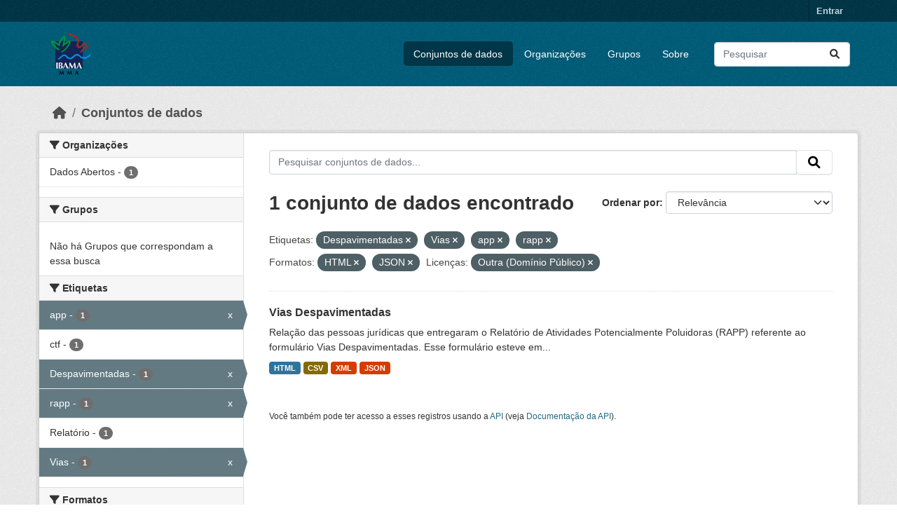

--- FILE ---
content_type: text/html; charset=utf-8
request_url: https://dadosabertos.ibama.gov.br/dataset/?tags=Despavimentadas&tags=Vias&tags=app&res_format=HTML&res_format=JSON&amp=&license_id=other-pd&tags=rapp
body_size: 33126
content:
<!DOCTYPE html>
<!--[if IE 9]> <html lang="pt_BR" class="ie9"> <![endif]-->
<!--[if gt IE 8]><!--> <html lang="pt_BR"  > <!--<![endif]-->
  <head>
    <meta charset="utf-8" />
      <meta name="csrf_field_name" content="_csrf_token" />
      <meta name="_csrf_token" content="ImUyZWFiNzc0MWVmODM4Y2EyNzViOTE1NWE1NTkxYThhODcyZWYzY2Ei.aXKNfA.AMxVYxRgMdtlkZfRS4CZIythcvQ" />

      <meta name="generator" content="ckan 2.10.4" />
      <meta name="viewport" content="width=device-width, initial-scale=1.0">
    <title>Conjunto de dados - IBAMA</title>

    
    <link rel="shortcut icon" href="/base/images/ckan.ico" />
    
      
      
      
    

    
      
      
    

    
    <link href="/webassets/base/1c87a999_main.css" rel="stylesheet"/>
    
  </head>

  
  <body data-site-root="https://dadosabertos.ibama.gov.br/" data-locale-root="https://dadosabertos.ibama.gov.br/" >

    
    <div class="visually-hidden-focusable"><a href="#content">Skip to main content</a></div>
  

  
    

 
<div class="account-masthead">
  <div class="container">
     
    <nav class="account not-authed" aria-label="Account">
      <ul class="list-unstyled">
        
        <li><a href="/user/login">Entrar</a></li>
         
      </ul>
    </nav>
     
  </div>
</div>

<header class="masthead">
  <div class="container">
      
    <nav class="navbar navbar-expand-lg navbar-light">
      <hgroup class="header-image navbar-left">

      
      
      <a class="logo" href="/">
        <img src="https://dadosabertos.ibama.gov.br/base/images/Logo_Ibama.png" alt="IBAMA"
          title="IBAMA" />
      </a>
      
      

       </hgroup>
      <button class="navbar-toggler" type="button" data-bs-toggle="collapse" data-bs-target="#main-navigation-toggle"
        aria-controls="main-navigation-toggle" aria-expanded="false" aria-label="Toggle navigation">
        <span class="fa fa-bars text-white"></span>
      </button>

      <div class="main-navbar collapse navbar-collapse" id="main-navigation-toggle">
        <ul class="navbar-nav ms-auto mb-2 mb-lg-0">
          
            
              
              

		          <li class="active"><a href="/dataset/">Conjuntos de dados</a></li><li><a href="/organization/">Organizações</a></li><li><a href="/group/">Grupos</a></li><li><a href="/about">Sobre</a></li>
	          
          </ul>

      
      
          <form class="d-flex site-search" action="/dataset/" method="get">
              <label class="d-none" for="field-sitewide-search">Search Datasets...</label>
              <input id="field-sitewide-search" class="form-control me-2"  type="text" name="q" placeholder="Pesquisar" aria-label="Pesquisar conjuntos de dados..."/>
              <button class="btn" type="submit" aria-label="Submit"><i class="fa fa-search"></i></button>
          </form>
      
      </div>
    </nav>
  </div>
</header>

  
    <div class="main">
      <div id="content" class="container">
        
          
            <div class="flash-messages">
              
                
              
            </div>
          

          
            <div class="toolbar" role="navigation" aria-label="Breadcrumb">
              
                
                  <ol class="breadcrumb">
                    
<li class="home"><a href="/" aria-label="Início"><i class="fa fa-home"></i><span> Início</span></a></li>
                    
  <li class="active"><a href="/dataset/">Conjuntos de dados</a></li>

                  </ol>
                
              
            </div>
          

          <div class="row wrapper">
            
            
            

            
              <aside class="secondary col-md-3">
                
                
  <div class="filters">
    <div>
      
        

    
    
	
	    
		<section class="module module-narrow module-shallow">
		    
			<h2 class="module-heading">
			    <i class="fa fa-filter"></i>
			    Organizações
			</h2>
		    
		    
			
			    
				<nav aria-label="Organizações">
				    <ul class="list-unstyled nav nav-simple nav-facet">
					
					    
					    
					    
					    
					    <li class="nav-item ">
						<a href="/dataset/?tags=Despavimentadas&amp;tags=Vias&amp;tags=app&amp;tags=rapp&amp;res_format=HTML&amp;res_format=JSON&amp;amp=&amp;license_id=other-pd&amp;organization=ibama" title="">
						    <span class="item-label">Dados Abertos</span>
						    <span class="hidden separator"> - </span>
						    <span class="item-count badge">1</span>
							
						</a>
					    </li>
					
				    </ul>
				</nav>

				<p class="module-footer">
				    
					
				    
				</p>
			    
			
		    
		</section>
	    
	
    

      
        

    
    
	
	    
		<section class="module module-narrow module-shallow">
		    
			<h2 class="module-heading">
			    <i class="fa fa-filter"></i>
			    Grupos
			</h2>
		    
		    
			
			    
				<p class="module-content empty">Não há Grupos que correspondam a essa busca</p>
			    
			
		    
		</section>
	    
	
    

      
        

    
    
	
	    
		<section class="module module-narrow module-shallow">
		    
			<h2 class="module-heading">
			    <i class="fa fa-filter"></i>
			    Etiquetas
			</h2>
		    
		    
			
			    
				<nav aria-label="Etiquetas">
				    <ul class="list-unstyled nav nav-simple nav-facet">
					
					    
					    
					    
					    
					    <li class="nav-item  active">
						<a href="/dataset/?tags=Despavimentadas&amp;tags=Vias&amp;tags=rapp&amp;res_format=HTML&amp;res_format=JSON&amp;amp=&amp;license_id=other-pd" title="">
						    <span class="item-label">app</span>
						    <span class="hidden separator"> - </span>
						    <span class="item-count badge">1</span>
							<span class="facet-close">x</span>
						</a>
					    </li>
					
					    
					    
					    
					    
					    <li class="nav-item ">
						<a href="/dataset/?tags=Despavimentadas&amp;tags=Vias&amp;tags=app&amp;tags=rapp&amp;res_format=HTML&amp;res_format=JSON&amp;amp=&amp;license_id=other-pd&amp;tags=ctf" title="">
						    <span class="item-label">ctf</span>
						    <span class="hidden separator"> - </span>
						    <span class="item-count badge">1</span>
							
						</a>
					    </li>
					
					    
					    
					    
					    
					    <li class="nav-item  active">
						<a href="/dataset/?tags=Vias&amp;tags=app&amp;tags=rapp&amp;res_format=HTML&amp;res_format=JSON&amp;amp=&amp;license_id=other-pd" title="">
						    <span class="item-label">Despavimentadas</span>
						    <span class="hidden separator"> - </span>
						    <span class="item-count badge">1</span>
							<span class="facet-close">x</span>
						</a>
					    </li>
					
					    
					    
					    
					    
					    <li class="nav-item  active">
						<a href="/dataset/?tags=Despavimentadas&amp;tags=Vias&amp;tags=app&amp;res_format=HTML&amp;res_format=JSON&amp;amp=&amp;license_id=other-pd" title="">
						    <span class="item-label">rapp</span>
						    <span class="hidden separator"> - </span>
						    <span class="item-count badge">1</span>
							<span class="facet-close">x</span>
						</a>
					    </li>
					
					    
					    
					    
					    
					    <li class="nav-item ">
						<a href="/dataset/?tags=Despavimentadas&amp;tags=Vias&amp;tags=app&amp;tags=rapp&amp;res_format=HTML&amp;res_format=JSON&amp;amp=&amp;license_id=other-pd&amp;tags=Relat%C3%B3rio" title="">
						    <span class="item-label">Relatório</span>
						    <span class="hidden separator"> - </span>
						    <span class="item-count badge">1</span>
							
						</a>
					    </li>
					
					    
					    
					    
					    
					    <li class="nav-item  active">
						<a href="/dataset/?tags=Despavimentadas&amp;tags=app&amp;tags=rapp&amp;res_format=HTML&amp;res_format=JSON&amp;amp=&amp;license_id=other-pd" title="">
						    <span class="item-label">Vias</span>
						    <span class="hidden separator"> - </span>
						    <span class="item-count badge">1</span>
							<span class="facet-close">x</span>
						</a>
					    </li>
					
				    </ul>
				</nav>

				<p class="module-footer">
				    
					
				    
				</p>
			    
			
		    
		</section>
	    
	
    

      
        

    
    
	
	    
		<section class="module module-narrow module-shallow">
		    
			<h2 class="module-heading">
			    <i class="fa fa-filter"></i>
			    Formatos
			</h2>
		    
		    
			
			    
				<nav aria-label="Formatos">
				    <ul class="list-unstyled nav nav-simple nav-facet">
					
					    
					    
					    
					    
					    <li class="nav-item ">
						<a href="/dataset/?tags=Despavimentadas&amp;tags=Vias&amp;tags=app&amp;tags=rapp&amp;res_format=HTML&amp;res_format=JSON&amp;amp=&amp;license_id=other-pd&amp;res_format=CSV" title="">
						    <span class="item-label">CSV</span>
						    <span class="hidden separator"> - </span>
						    <span class="item-count badge">1</span>
							
						</a>
					    </li>
					
					    
					    
					    
					    
					    <li class="nav-item  active">
						<a href="/dataset/?tags=Despavimentadas&amp;tags=Vias&amp;tags=app&amp;tags=rapp&amp;res_format=JSON&amp;amp=&amp;license_id=other-pd" title="">
						    <span class="item-label">HTML</span>
						    <span class="hidden separator"> - </span>
						    <span class="item-count badge">1</span>
							<span class="facet-close">x</span>
						</a>
					    </li>
					
					    
					    
					    
					    
					    <li class="nav-item  active">
						<a href="/dataset/?tags=Despavimentadas&amp;tags=Vias&amp;tags=app&amp;tags=rapp&amp;res_format=HTML&amp;amp=&amp;license_id=other-pd" title="">
						    <span class="item-label">JSON</span>
						    <span class="hidden separator"> - </span>
						    <span class="item-count badge">1</span>
							<span class="facet-close">x</span>
						</a>
					    </li>
					
					    
					    
					    
					    
					    <li class="nav-item ">
						<a href="/dataset/?tags=Despavimentadas&amp;tags=Vias&amp;tags=app&amp;tags=rapp&amp;res_format=HTML&amp;res_format=JSON&amp;amp=&amp;license_id=other-pd&amp;res_format=XML" title="">
						    <span class="item-label">XML</span>
						    <span class="hidden separator"> - </span>
						    <span class="item-count badge">1</span>
							
						</a>
					    </li>
					
				    </ul>
				</nav>

				<p class="module-footer">
				    
					
				    
				</p>
			    
			
		    
		</section>
	    
	
    

      
        

    
    
	
	    
		<section class="module module-narrow module-shallow">
		    
			<h2 class="module-heading">
			    <i class="fa fa-filter"></i>
			    Licenças
			</h2>
		    
		    
			
			    
				<nav aria-label="Licenças">
				    <ul class="list-unstyled nav nav-simple nav-facet">
					
					    
					    
					    
					    
					    <li class="nav-item  active">
						<a href="/dataset/?tags=Despavimentadas&amp;tags=Vias&amp;tags=app&amp;tags=rapp&amp;res_format=HTML&amp;res_format=JSON&amp;amp=" title="">
						    <span class="item-label">Outra (Domínio Público)</span>
						    <span class="hidden separator"> - </span>
						    <span class="item-count badge">1</span>
							<span class="facet-close">x</span>
						</a>
					    </li>
					
				    </ul>
				</nav>

				<p class="module-footer">
				    
					
				    
				</p>
			    
			
		    
		</section>
	    
	
    

      
    </div>
    <a class="close no-text hide-filters"><i class="fa fa-times-circle"></i><span class="text">close</span></a>
  </div>

              </aside>
            

            
              <div class="primary col-md-9 col-xs-12" role="main">
                
                
  <section class="module">
    <div class="module-content">
      
        
      
      
        
        
        







<form id="dataset-search-form" class="search-form" method="get" data-module="select-switch">

  
    <div class="input-group search-input-group">
      <input aria-label="Pesquisar conjuntos de dados..." id="field-giant-search" type="text" class="form-control input-lg" name="q" value="" autocomplete="off" placeholder="Pesquisar conjuntos de dados...">
      
      <span class="input-group-btn">
        <button class="btn btn-default btn-lg" type="submit" value="search" aria-label="Submit">
          <i class="fa fa-search"></i>
        </button>
      </span>
      
    </div>
  

  
    <span>






<input type="hidden" name="tags" value="Despavimentadas" />





<input type="hidden" name="tags" value="Vias" />





<input type="hidden" name="tags" value="app" />





<input type="hidden" name="tags" value="rapp" />





<input type="hidden" name="res_format" value="HTML" />





<input type="hidden" name="res_format" value="JSON" />





<input type="hidden" name="license_id" value="other-pd" />



</span>
  

  
    
      <div class="form-group control-order-by">
        <label for="field-order-by">Ordenar por</label>
        <select id="field-order-by" name="sort" class="form-control form-select">
          
            
              <option value="score desc, metadata_modified desc" selected="selected">Relevância</option>
            
          
            
              <option value="title_string asc">Nome Crescente</option>
            
          
            
              <option value="title_string desc">Nome Descrescente</option>
            
          
            
              <option value="metadata_modified desc">Modificada pela última vez</option>
            
          
            
          
        </select>
        
        <button class="btn btn-default js-hide" type="submit">Ir</button>
        
      </div>
    
  

  
    
      <h1>

  
  
  
  

1 conjunto de dados encontrado</h1>
    
  

  
    
      <p class="filter-list">
        
          
          <span class="facet">Etiquetas:</span>
          
            <span class="filtered pill">Despavimentadas
              <a href="/dataset/?tags=Vias&amp;tags=app&amp;tags=rapp&amp;res_format=HTML&amp;res_format=JSON&amp;amp=&amp;license_id=other-pd" class="remove" title="Remover"><i class="fa fa-times"></i></a>
            </span>
          
            <span class="filtered pill">Vias
              <a href="/dataset/?tags=Despavimentadas&amp;tags=app&amp;tags=rapp&amp;res_format=HTML&amp;res_format=JSON&amp;amp=&amp;license_id=other-pd" class="remove" title="Remover"><i class="fa fa-times"></i></a>
            </span>
          
            <span class="filtered pill">app
              <a href="/dataset/?tags=Despavimentadas&amp;tags=Vias&amp;tags=rapp&amp;res_format=HTML&amp;res_format=JSON&amp;amp=&amp;license_id=other-pd" class="remove" title="Remover"><i class="fa fa-times"></i></a>
            </span>
          
            <span class="filtered pill">rapp
              <a href="/dataset/?tags=Despavimentadas&amp;tags=Vias&amp;tags=app&amp;res_format=HTML&amp;res_format=JSON&amp;amp=&amp;license_id=other-pd" class="remove" title="Remover"><i class="fa fa-times"></i></a>
            </span>
          
        
          
          <span class="facet">Formatos:</span>
          
            <span class="filtered pill">HTML
              <a href="/dataset/?tags=Despavimentadas&amp;tags=Vias&amp;tags=app&amp;tags=rapp&amp;res_format=JSON&amp;amp=&amp;license_id=other-pd" class="remove" title="Remover"><i class="fa fa-times"></i></a>
            </span>
          
            <span class="filtered pill">JSON
              <a href="/dataset/?tags=Despavimentadas&amp;tags=Vias&amp;tags=app&amp;tags=rapp&amp;res_format=HTML&amp;amp=&amp;license_id=other-pd" class="remove" title="Remover"><i class="fa fa-times"></i></a>
            </span>
          
        
          
          <span class="facet">Licenças:</span>
          
            <span class="filtered pill">Outra (Domínio Público)
              <a href="/dataset/?tags=Despavimentadas&amp;tags=Vias&amp;tags=app&amp;tags=rapp&amp;res_format=HTML&amp;res_format=JSON&amp;amp=" class="remove" title="Remover"><i class="fa fa-times"></i></a>
            </span>
          
        
      </p>
      <a class="show-filters btn btn-default">Filtrar Resultados</a>
    
  

</form>




      
      
        

  
    <ul class="dataset-list list-unstyled">
    	
	      
	        




  <li class="dataset-item">
    
      <div class="dataset-content">
        
          <h2 class="dataset-heading">
            
              
            
            
    <a href="/dataset/vias-despavimentadas" title="Vias Despavimentadas">
      Vias Despavimentadas
    </a>
            
            
              
              
            
          </h2>
        
        
          
            <div>Relação das pessoas jurídicas que entregaram o Relatório de Atividades Potencialmente Poluidoras (RAPP) referente ao formulário Vias Despavimentadas. Esse formulário esteve em...</div>
          
        
      </div>
      
        
          
            <ul class="dataset-resources list-unstyled">
              
                
                <li>
                  <a href="/dataset/vias-despavimentadas" class="badge badge-default" data-format="html">HTML</a>
                </li>
                
                <li>
                  <a href="/dataset/vias-despavimentadas" class="badge badge-default" data-format="csv">CSV</a>
                </li>
                
                <li>
                  <a href="/dataset/vias-despavimentadas" class="badge badge-default" data-format="xml">XML</a>
                </li>
                
                <li>
                  <a href="/dataset/vias-despavimentadas" class="badge badge-default" data-format="json">JSON</a>
                </li>
                
              
            </ul>
          
        
      
    
  </li>

	      
	    
    </ul>
  

      
    </div>

    
      
    
  </section>

  
    <section class="module">
      <div class="module-content">
        
          <small>
            
            
            
           Você também pode ter acesso a esses registros usando a <a href="/api/3">API</a> (veja <a href="http://docs.ckan.org/en/2.10/api/">Documentação da API</a>). 
          </small>
        
      </div>
    </section>
  

              </div>
            
          </div>
        
      </div>
    </div>
  
    <footer class="site-footer">
  <div class="container">
    
    <div class="row">
      <div class="col-md-8 footer-links">
        
          <ul class="list-unstyled">
            
              <li><a href="/about">Sobre IBAMA</a></li>
            
          </ul>
          <ul class="list-unstyled">
            
              
              <li><a href="http://docs.ckan.org/en/2.10/api/">API do CKAN</a></li>
              <li><a href="http://www.ckan.org/">Associação CKAN</a></li>
              <li><a href="http://www.opendefinition.org/okd/"><img src="/base/images/od_80x15_blue.png" alt="Open Data"></a></li>
            
          </ul>
        
      </div>
      <div class="col-md-4 attribution">
        
          <p><strong>Impulsionado por</strong> <a class="hide-text ckan-footer-logo" href="http://ckan.org">CKAN</a></p>
        
        
          
<form class="lang-select" action="/util/redirect" data-module="select-switch" method="POST">
  
<input type="hidden" name="_csrf_token" value="ImUyZWFiNzc0MWVmODM4Y2EyNzViOTE1NWE1NTkxYThhODcyZWYzY2Ei.aXKNfA.AMxVYxRgMdtlkZfRS4CZIythcvQ"/> 
  <div class="form-group">
    <label for="field-lang-select">Idioma</label>
    <select id="field-lang-select" name="url" data-module="autocomplete" data-module-dropdown-class="lang-dropdown" data-module-container-class="lang-container">
      
        <option value="/pt_BR/dataset/?tags=Despavimentadas&amp;tags=Vias&amp;tags=app&amp;res_format=HTML&amp;res_format=JSON&amp;amp=&amp;license_id=other-pd&amp;tags=rapp" selected="selected">
          português (Brasil)
        </option>
      
        <option value="/en/dataset/?tags=Despavimentadas&amp;tags=Vias&amp;tags=app&amp;res_format=HTML&amp;res_format=JSON&amp;amp=&amp;license_id=other-pd&amp;tags=rapp" >
          English
        </option>
      
        <option value="/ja/dataset/?tags=Despavimentadas&amp;tags=Vias&amp;tags=app&amp;res_format=HTML&amp;res_format=JSON&amp;amp=&amp;license_id=other-pd&amp;tags=rapp" >
          日本語
        </option>
      
        <option value="/it/dataset/?tags=Despavimentadas&amp;tags=Vias&amp;tags=app&amp;res_format=HTML&amp;res_format=JSON&amp;amp=&amp;license_id=other-pd&amp;tags=rapp" >
          italiano
        </option>
      
        <option value="/cs_CZ/dataset/?tags=Despavimentadas&amp;tags=Vias&amp;tags=app&amp;res_format=HTML&amp;res_format=JSON&amp;amp=&amp;license_id=other-pd&amp;tags=rapp" >
          čeština (Česko)
        </option>
      
        <option value="/ca/dataset/?tags=Despavimentadas&amp;tags=Vias&amp;tags=app&amp;res_format=HTML&amp;res_format=JSON&amp;amp=&amp;license_id=other-pd&amp;tags=rapp" >
          català
        </option>
      
        <option value="/es/dataset/?tags=Despavimentadas&amp;tags=Vias&amp;tags=app&amp;res_format=HTML&amp;res_format=JSON&amp;amp=&amp;license_id=other-pd&amp;tags=rapp" >
          español
        </option>
      
        <option value="/fr/dataset/?tags=Despavimentadas&amp;tags=Vias&amp;tags=app&amp;res_format=HTML&amp;res_format=JSON&amp;amp=&amp;license_id=other-pd&amp;tags=rapp" >
          français
        </option>
      
        <option value="/el/dataset/?tags=Despavimentadas&amp;tags=Vias&amp;tags=app&amp;res_format=HTML&amp;res_format=JSON&amp;amp=&amp;license_id=other-pd&amp;tags=rapp" >
          Ελληνικά
        </option>
      
        <option value="/sv/dataset/?tags=Despavimentadas&amp;tags=Vias&amp;tags=app&amp;res_format=HTML&amp;res_format=JSON&amp;amp=&amp;license_id=other-pd&amp;tags=rapp" >
          svenska
        </option>
      
        <option value="/sr/dataset/?tags=Despavimentadas&amp;tags=Vias&amp;tags=app&amp;res_format=HTML&amp;res_format=JSON&amp;amp=&amp;license_id=other-pd&amp;tags=rapp" >
          српски
        </option>
      
        <option value="/no/dataset/?tags=Despavimentadas&amp;tags=Vias&amp;tags=app&amp;res_format=HTML&amp;res_format=JSON&amp;amp=&amp;license_id=other-pd&amp;tags=rapp" >
          norsk
        </option>
      
        <option value="/sk/dataset/?tags=Despavimentadas&amp;tags=Vias&amp;tags=app&amp;res_format=HTML&amp;res_format=JSON&amp;amp=&amp;license_id=other-pd&amp;tags=rapp" >
          slovenčina
        </option>
      
        <option value="/fi/dataset/?tags=Despavimentadas&amp;tags=Vias&amp;tags=app&amp;res_format=HTML&amp;res_format=JSON&amp;amp=&amp;license_id=other-pd&amp;tags=rapp" >
          suomi
        </option>
      
        <option value="/ru/dataset/?tags=Despavimentadas&amp;tags=Vias&amp;tags=app&amp;res_format=HTML&amp;res_format=JSON&amp;amp=&amp;license_id=other-pd&amp;tags=rapp" >
          русский
        </option>
      
        <option value="/de/dataset/?tags=Despavimentadas&amp;tags=Vias&amp;tags=app&amp;res_format=HTML&amp;res_format=JSON&amp;amp=&amp;license_id=other-pd&amp;tags=rapp" >
          Deutsch
        </option>
      
        <option value="/pl/dataset/?tags=Despavimentadas&amp;tags=Vias&amp;tags=app&amp;res_format=HTML&amp;res_format=JSON&amp;amp=&amp;license_id=other-pd&amp;tags=rapp" >
          polski
        </option>
      
        <option value="/nl/dataset/?tags=Despavimentadas&amp;tags=Vias&amp;tags=app&amp;res_format=HTML&amp;res_format=JSON&amp;amp=&amp;license_id=other-pd&amp;tags=rapp" >
          Nederlands
        </option>
      
        <option value="/bg/dataset/?tags=Despavimentadas&amp;tags=Vias&amp;tags=app&amp;res_format=HTML&amp;res_format=JSON&amp;amp=&amp;license_id=other-pd&amp;tags=rapp" >
          български
        </option>
      
        <option value="/ko_KR/dataset/?tags=Despavimentadas&amp;tags=Vias&amp;tags=app&amp;res_format=HTML&amp;res_format=JSON&amp;amp=&amp;license_id=other-pd&amp;tags=rapp" >
          한국어 (대한민국)
        </option>
      
        <option value="/hu/dataset/?tags=Despavimentadas&amp;tags=Vias&amp;tags=app&amp;res_format=HTML&amp;res_format=JSON&amp;amp=&amp;license_id=other-pd&amp;tags=rapp" >
          magyar
        </option>
      
        <option value="/sl/dataset/?tags=Despavimentadas&amp;tags=Vias&amp;tags=app&amp;res_format=HTML&amp;res_format=JSON&amp;amp=&amp;license_id=other-pd&amp;tags=rapp" >
          slovenščina
        </option>
      
        <option value="/lv/dataset/?tags=Despavimentadas&amp;tags=Vias&amp;tags=app&amp;res_format=HTML&amp;res_format=JSON&amp;amp=&amp;license_id=other-pd&amp;tags=rapp" >
          latviešu
        </option>
      
        <option value="/am/dataset/?tags=Despavimentadas&amp;tags=Vias&amp;tags=app&amp;res_format=HTML&amp;res_format=JSON&amp;amp=&amp;license_id=other-pd&amp;tags=rapp" >
          አማርኛ
        </option>
      
        <option value="/ar/dataset/?tags=Despavimentadas&amp;tags=Vias&amp;tags=app&amp;res_format=HTML&amp;res_format=JSON&amp;amp=&amp;license_id=other-pd&amp;tags=rapp" >
          العربية
        </option>
      
        <option value="/bs/dataset/?tags=Despavimentadas&amp;tags=Vias&amp;tags=app&amp;res_format=HTML&amp;res_format=JSON&amp;amp=&amp;license_id=other-pd&amp;tags=rapp" >
          bosanski
        </option>
      
        <option value="/da_DK/dataset/?tags=Despavimentadas&amp;tags=Vias&amp;tags=app&amp;res_format=HTML&amp;res_format=JSON&amp;amp=&amp;license_id=other-pd&amp;tags=rapp" >
          dansk (Danmark)
        </option>
      
        <option value="/en_AU/dataset/?tags=Despavimentadas&amp;tags=Vias&amp;tags=app&amp;res_format=HTML&amp;res_format=JSON&amp;amp=&amp;license_id=other-pd&amp;tags=rapp" >
          English (Australia)
        </option>
      
        <option value="/en_GB/dataset/?tags=Despavimentadas&amp;tags=Vias&amp;tags=app&amp;res_format=HTML&amp;res_format=JSON&amp;amp=&amp;license_id=other-pd&amp;tags=rapp" >
          English (United Kingdom)
        </option>
      
        <option value="/es_AR/dataset/?tags=Despavimentadas&amp;tags=Vias&amp;tags=app&amp;res_format=HTML&amp;res_format=JSON&amp;amp=&amp;license_id=other-pd&amp;tags=rapp" >
          español (Argentina)
        </option>
      
        <option value="/eu/dataset/?tags=Despavimentadas&amp;tags=Vias&amp;tags=app&amp;res_format=HTML&amp;res_format=JSON&amp;amp=&amp;license_id=other-pd&amp;tags=rapp" >
          euskara
        </option>
      
        <option value="/fa_IR/dataset/?tags=Despavimentadas&amp;tags=Vias&amp;tags=app&amp;res_format=HTML&amp;res_format=JSON&amp;amp=&amp;license_id=other-pd&amp;tags=rapp" >
          فارسی (ایران)
        </option>
      
        <option value="/gl/dataset/?tags=Despavimentadas&amp;tags=Vias&amp;tags=app&amp;res_format=HTML&amp;res_format=JSON&amp;amp=&amp;license_id=other-pd&amp;tags=rapp" >
          galego
        </option>
      
        <option value="/he/dataset/?tags=Despavimentadas&amp;tags=Vias&amp;tags=app&amp;res_format=HTML&amp;res_format=JSON&amp;amp=&amp;license_id=other-pd&amp;tags=rapp" >
          עברית
        </option>
      
        <option value="/hr/dataset/?tags=Despavimentadas&amp;tags=Vias&amp;tags=app&amp;res_format=HTML&amp;res_format=JSON&amp;amp=&amp;license_id=other-pd&amp;tags=rapp" >
          hrvatski
        </option>
      
        <option value="/id/dataset/?tags=Despavimentadas&amp;tags=Vias&amp;tags=app&amp;res_format=HTML&amp;res_format=JSON&amp;amp=&amp;license_id=other-pd&amp;tags=rapp" >
          Indonesia
        </option>
      
        <option value="/is/dataset/?tags=Despavimentadas&amp;tags=Vias&amp;tags=app&amp;res_format=HTML&amp;res_format=JSON&amp;amp=&amp;license_id=other-pd&amp;tags=rapp" >
          íslenska
        </option>
      
        <option value="/km/dataset/?tags=Despavimentadas&amp;tags=Vias&amp;tags=app&amp;res_format=HTML&amp;res_format=JSON&amp;amp=&amp;license_id=other-pd&amp;tags=rapp" >
          ខ្មែរ
        </option>
      
        <option value="/lt/dataset/?tags=Despavimentadas&amp;tags=Vias&amp;tags=app&amp;res_format=HTML&amp;res_format=JSON&amp;amp=&amp;license_id=other-pd&amp;tags=rapp" >
          lietuvių
        </option>
      
        <option value="/mk/dataset/?tags=Despavimentadas&amp;tags=Vias&amp;tags=app&amp;res_format=HTML&amp;res_format=JSON&amp;amp=&amp;license_id=other-pd&amp;tags=rapp" >
          македонски
        </option>
      
        <option value="/mn_MN/dataset/?tags=Despavimentadas&amp;tags=Vias&amp;tags=app&amp;res_format=HTML&amp;res_format=JSON&amp;amp=&amp;license_id=other-pd&amp;tags=rapp" >
          монгол (Монгол)
        </option>
      
        <option value="/my_MM/dataset/?tags=Despavimentadas&amp;tags=Vias&amp;tags=app&amp;res_format=HTML&amp;res_format=JSON&amp;amp=&amp;license_id=other-pd&amp;tags=rapp" >
          မြန်မာ (မြန်မာ)
        </option>
      
        <option value="/nb_NO/dataset/?tags=Despavimentadas&amp;tags=Vias&amp;tags=app&amp;res_format=HTML&amp;res_format=JSON&amp;amp=&amp;license_id=other-pd&amp;tags=rapp" >
          norsk bokmål (Norge)
        </option>
      
        <option value="/ne/dataset/?tags=Despavimentadas&amp;tags=Vias&amp;tags=app&amp;res_format=HTML&amp;res_format=JSON&amp;amp=&amp;license_id=other-pd&amp;tags=rapp" >
          नेपाली
        </option>
      
        <option value="/pt_PT/dataset/?tags=Despavimentadas&amp;tags=Vias&amp;tags=app&amp;res_format=HTML&amp;res_format=JSON&amp;amp=&amp;license_id=other-pd&amp;tags=rapp" >
          português (Portugal)
        </option>
      
        <option value="/ro/dataset/?tags=Despavimentadas&amp;tags=Vias&amp;tags=app&amp;res_format=HTML&amp;res_format=JSON&amp;amp=&amp;license_id=other-pd&amp;tags=rapp" >
          română
        </option>
      
        <option value="/sq/dataset/?tags=Despavimentadas&amp;tags=Vias&amp;tags=app&amp;res_format=HTML&amp;res_format=JSON&amp;amp=&amp;license_id=other-pd&amp;tags=rapp" >
          shqip
        </option>
      
        <option value="/sr_Latn/dataset/?tags=Despavimentadas&amp;tags=Vias&amp;tags=app&amp;res_format=HTML&amp;res_format=JSON&amp;amp=&amp;license_id=other-pd&amp;tags=rapp" >
          srpski (latinica)
        </option>
      
        <option value="/th/dataset/?tags=Despavimentadas&amp;tags=Vias&amp;tags=app&amp;res_format=HTML&amp;res_format=JSON&amp;amp=&amp;license_id=other-pd&amp;tags=rapp" >
          ไทย
        </option>
      
        <option value="/tl/dataset/?tags=Despavimentadas&amp;tags=Vias&amp;tags=app&amp;res_format=HTML&amp;res_format=JSON&amp;amp=&amp;license_id=other-pd&amp;tags=rapp" >
          Filipino (Pilipinas)
        </option>
      
        <option value="/tr/dataset/?tags=Despavimentadas&amp;tags=Vias&amp;tags=app&amp;res_format=HTML&amp;res_format=JSON&amp;amp=&amp;license_id=other-pd&amp;tags=rapp" >
          Türkçe
        </option>
      
        <option value="/uk/dataset/?tags=Despavimentadas&amp;tags=Vias&amp;tags=app&amp;res_format=HTML&amp;res_format=JSON&amp;amp=&amp;license_id=other-pd&amp;tags=rapp" >
          українська
        </option>
      
        <option value="/uk_UA/dataset/?tags=Despavimentadas&amp;tags=Vias&amp;tags=app&amp;res_format=HTML&amp;res_format=JSON&amp;amp=&amp;license_id=other-pd&amp;tags=rapp" >
          українська (Україна)
        </option>
      
        <option value="/vi/dataset/?tags=Despavimentadas&amp;tags=Vias&amp;tags=app&amp;res_format=HTML&amp;res_format=JSON&amp;amp=&amp;license_id=other-pd&amp;tags=rapp" >
          Tiếng Việt
        </option>
      
        <option value="/zh_Hans_CN/dataset/?tags=Despavimentadas&amp;tags=Vias&amp;tags=app&amp;res_format=HTML&amp;res_format=JSON&amp;amp=&amp;license_id=other-pd&amp;tags=rapp" >
          中文 (简体, 中国)
        </option>
      
        <option value="/zh_Hant_TW/dataset/?tags=Despavimentadas&amp;tags=Vias&amp;tags=app&amp;res_format=HTML&amp;res_format=JSON&amp;amp=&amp;license_id=other-pd&amp;tags=rapp" >
          中文 (繁體, 台灣)
        </option>
      
    </select>
  </div>
  <button class="btn btn-default d-none " type="submit">Ir</button>
</form>


        
      </div>
    </div>
    
  </div>
</footer>
  
  
  
  
  
    

      

    
    
    <link href="/webassets/vendor/f3b8236b_select2.css" rel="stylesheet"/>
<link href="/webassets/vendor/d05bf0e7_fontawesome.css" rel="stylesheet"/>
    <script src="/webassets/vendor/8c3c143a_jquery.js" type="text/javascript"></script>
<script src="/webassets/vendor/5027b870_vendor.js" type="text/javascript"></script>
<script src="/webassets/vendor/6d1ad7e6_bootstrap.js" type="text/javascript"></script>
<script src="/webassets/base/6fddaa3f_main.js" type="text/javascript"></script>
<script src="/webassets/base/0d750fad_ckan.js" type="text/javascript"></script>
  </body>
</html>